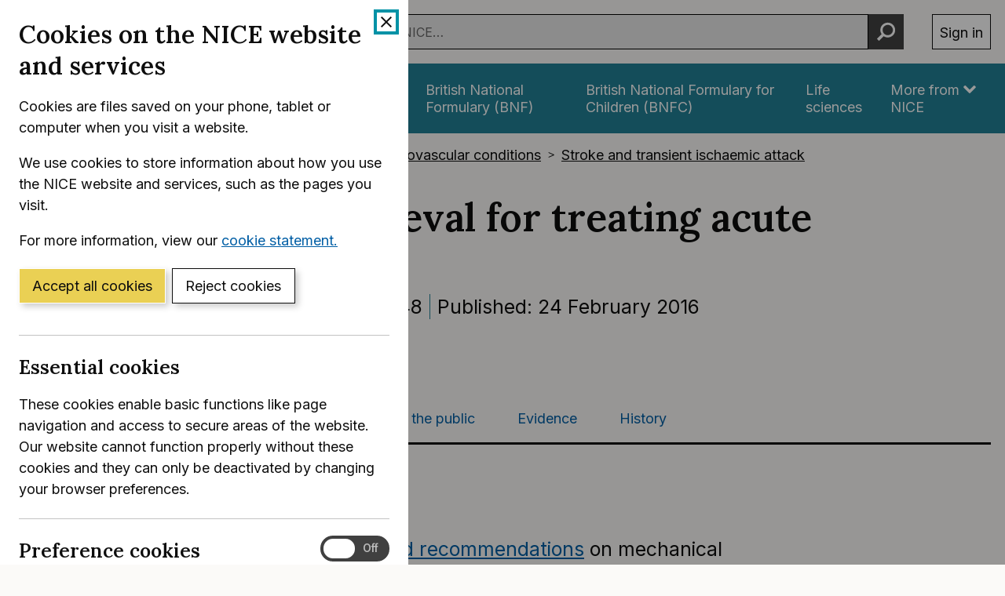

--- FILE ---
content_type: text/html; charset=utf-8
request_url: https://www.nice.org.uk/guidance/ipg548
body_size: 19895
content:
<!DOCTYPE html>
<html lang="en-GB" class="no-js">
<head>
    <meta charset="utf-8" />
    <meta content="IE=edge,chrome=1" name="X-UA-Compatible" />
    <meta content="width=device-width, initial-scale=1" name="viewport" />
    <title>Overview | Mechanical clot retrieval for treating acute ischaemic stroke  | Guidance | NICE</title>
    <link rel="preconnect" href="https://fonts.gstatic.com" crossorigin />
    <link rel="preconnect" href="https://fonts.googleapis.com" crossorigin />
    <link rel="preconnect" href="https://code.jquery.com" crossorigin />
	<link href="https://fonts.googleapis.com/css2?family=Inter:wght@400;600&family=Lora:ital,wght@0,600;1,600&display=swap" rel="stylesheet" />
    
        <link href="https://cdn.nice.org.uk/niceorg/css/app.min.css" rel="stylesheet" type="text/css" />
        <link href="/css/guidance.nds.css?v=4QJkx7l7bPbsajBpCcbInP0A2cbtvxVJjVyO-ZlMjis" rel="stylesheet" type="text/css" />
	
    <meta content="Evidence-based recommendations&#xA0;on mechanical clot retrieval for treating acute ischaemic stroke in adults. This involves using a device to remove the blood clot from the brain to restore normal blood flow" name="Description" />
    <meta content="NICE" name="DC.Publisher" />
    <meta content="All content on this site is NICE copyright unless otherwise stated. You can download material for private research, study or in-house use only. Do not distribute or publish any material from this site without first obtaining NICE's permission. Where Crown copyright applies, see the Office of Public Sector Information (formerly HMSO) website for information." name="DC.Rights.Copyright" />
    <meta content="eng" name="DC.Language" scheme="DCTERMS.ISO639-2T" />
    <meta content="Health, well-being and care" name="DC.Subject" scheme="eGMS.IPSV" />
    <meta content="Double-A" name="eGMS.accessibility" scheme="eGMS.WCAG10" />
    <meta content="Overview | Mechanical clot retrieval for treating acute ischaemic stroke  | Guidance | NICE" name="DC.Title" />
    <meta content="#f6f6f6" name="msapplication-TileColor" />
    <meta content="//cdn.nice.org.uk/V3/Content/nice/favicon-144.png" name="msapplication-TileImage" />
    <meta content="#333" name="theme-color" />
    <link rel="shortcut icon" href="//cdn.nice.org.uk/V3/Content/nice/favicon.ico" />
    <link rel="apple-touch-icon-precomposed" href="//cdn.nice.org.uk/V3/Content/nice/favicon-152.png">
    <link rel="apple-touch-icon" href="//cdn.nice.org.uk/V3/Content/nice/favicon-152.png">
    <link rel="apple-touch-icon-precomposed" sizes="120x120" href="//cdn.nice.org.uk/V3/Content/nice/favicon-120.png">
    <link rel="apple-touch-icon" sizes="120x120" href="//cdn.nice.org.uk/V3/Content/nice/favicon-120.png">
    <link rel="apple-touch-icon-precomposed" sizes="152x152" href="//cdn.nice.org.uk/V3/Content/nice/favicon-152.png">
    <link rel="apple-touch-icon" sizes="152x152" href="//cdn.nice.org.uk/V3/Content/nice/favicon-152.png">

    <script src="//cdn.nice.org.uk/cookie-banner/cookie-banner.min.js" type="text/javascript"></script>
    <script src="https://code.jquery.com/jquery-3.7.1.min.js" integrity="sha384-1H217gwSVyLSIfaLxHbE7dRb3v4mYCKbpQvzx0cegeju1MVsGrX5xXxAvs/HgeFs" crossorigin="anonymous"></script>
    <script src="https://code.jquery.com/jquery-migrate-3.4.1.min.js" integrity="sha384-ez4i72z0XhJqm0ZRoQkpPN0bDV8Kw8PK3n8kjEZsWhRDrfICLd0AGghHJB+vytx0" crossorigin="anonymous"></script>
    
    
        <script type="text/javascript" src="/js/bundle.min.js?v=XlB9Ac_hdUF7-wrUEZRr6MuI_Sh747Kgl-UskeXdc8g"></script>
    

    <meta name="theme-color" content="#333"><link href="/Media/Default/css/default.css" rel="stylesheet" type="text/css" /><script src="/Media/Default/js/default.js" type="text/javascript"></script>
</head>
<body data-spy="scroll" data-target=".aside-primary" class="">
    <noscript>
        <iframe src="//www.googletagmanager.com/ns.html?id=GTM-M55QTQ"
                height="0" width="0" style="display:none;visibility:hidden"></iframe>
    </noscript>
    <script>
        (function (w, d, s, l, i) {
            w[l] = w[l] || []; w[l].push({
                'gtm.start':
                    new Date().getTime(), event: 'gtm.js'
            }); var f = d.getElementsByTagName(s)[0],
                    j = d.createElement(s), dl = l != 'dataLayer' ? '&l=' + l : ''; j.async = true; j.src =
                        '//www.googletagmanager.com/gtm.js?id=' + i + dl; f.parentNode.insertBefore(j, f);
        })(window, document, 'script', 'dataLayer', 'GTM-M55QTQ');
    </script>

    <div id="global-nav-header"></div>

    <div id="printpane"></div>

        <main>
                <div class="container" aria-label="Page header">
                    
                    
                    

<nav aria-label="Breadcrumbs" role="navigation">
    <p class="visually-hidden" id="breadcrumb-label">
        You are here:
    </p>
    <ol class="breadcrumbs" aria-labelledby="breadcrumb-label" itemscope itemtype="http://schema.org/BreadcrumbList">
        <li class="breadcrumbs__crumb" itemprop="itemListElement" itemscope itemtype="http://schema.org/ListItem">
            <a href="/" itemprop="item" data-track="guidancebreadcrumb">
                <span itemprop="name">
                    Home
                </span>
            </a>
            <meta itemprop="position" content="1">
        </li>
            <li class="breadcrumbs__crumb" itemprop="itemListElement" itemscope itemtype="http://schema.org/ListItem">
                <a href="/guidance" itemprop="item" data-track="guidancebreadcrumb">
                    <span itemprop="name">
                        NICE Guidance
                    </span>
                </a>
                <meta itemprop="position" content="2">
            </li>
            <li class="breadcrumbs__crumb" itemprop="itemListElement" itemscope itemtype="http://schema.org/ListItem">
                <a href="/guidance/conditions-and-diseases" itemprop="item" data-track="guidancebreadcrumb">
                    <span itemprop="name">
                        Conditions and diseases
                    </span>
                </a>
                <meta itemprop="position" content="3">
            </li>
            <li class="breadcrumbs__crumb" itemprop="itemListElement" itemscope itemtype="http://schema.org/ListItem">
                <a href="/guidance/conditions-and-diseases/cardiovascular-conditions" itemprop="item" data-track="guidancebreadcrumb">
                    <span itemprop="name">
                        Cardiovascular conditions
                    </span>
                </a>
                <meta itemprop="position" content="4">
            </li>
            <li class="breadcrumbs__crumb" itemprop="itemListElement" itemscope itemtype="http://schema.org/ListItem">
                <a href="/guidance/conditions-and-diseases/cardiovascular-conditions/stroke-and-transient-ischaemic-attack" itemprop="item" data-track="guidancebreadcrumb">
                    <span itemprop="name">
                        Stroke and transient ischaemic attack
                    </span>
                </a>
                <meta itemprop="position" content="5">
            </li>
    </ol>
</nav>

					<div class="page-header">
                        <h1 class="page-header__heading" id="content-start">
                            Mechanical clot retrieval for treating acute ischaemic stroke 
                        </h1>
                        
                        
                        
    
    <ul class="page-header__metadata" aria-label="Product metadata">
        <li>Interventional procedures guidance</li>

			<li><span class="visually-hidden">Reference number: </span>IPG548</li>
				<li>

							Published:&nbsp;
							<time class="show show--ib-xs" datetime="2016-02-24">
								24 February 2016
							</time>
										</li>
    </ul>

        <p class="page-header__cta">
                <a href="https://www.nice.org.uk/get-involved/register-your-organisation-as-a-stakeholder">Register as a stakeholder</a>
		</p>


                        
                    </div>
                </div>
            <div class="_ layout  " aria-label="Main page content">
                <div class="_">
                    <div class="content">
                        
                        <div class="zone zone-content">
                            
                            


<div class="container">
        <nav class="horizontal-nav hide-print" aria-label="Sections within this product">
        <ul class="horizontal-nav__list">
                <li class="horizontal-nav__item">
                    <a aria-current="true" class="horizontal-nav__link" href="/guidance/ipg548">Guidance</a>
                </li>
                <li class="horizontal-nav__item">
                    <a aria-current="false" class="horizontal-nav__link" href="/guidance/ipg548/resources">Tools and resources</a>
                </li>
                <li class="horizontal-nav__item">
                    <a aria-current="false" class="horizontal-nav__link" href="/guidance/ipg548/informationforpublic">Information for the public</a>
                </li>
                <li class="horizontal-nav__item">
                    <a aria-current="false" class="horizontal-nav__link" href="/guidance/ipg548/evidence">Evidence</a>
                </li>
                <li class="horizontal-nav__item">
                    <a aria-current="false" class="horizontal-nav__link" href="/guidance/ipg548/history">History</a>
                </li>
        </ul>
    </nav>


    
<div class="grid grid--loose">
        <div data-g="12 sm:5 md:3" class="hide-print">
            
<a href="/guidance/ipg548/resources/mechanical-clot-retrieval-for-treating-acute-ischaemic-stroke-pdf-1899871933511365"
   target="_blank"
   class="btn btn--cta mr--0 mb--e mb--d-sm show-ib show-sm text-center"
   data-track="guidancedownload"
   data-track-category="guidance download"
   data-track-action="clicked"
   data-track-label="/guidance/ipg548/resources/mechanical-clot-retrieval-for-treating-acute-ischaemic-stroke-pdf-1899871933511365">
    Download guidance (PDF)
</a>



            <nav class="stacked-nav" aria-label="Chapters">
                <ul class="stacked-nav__list">
                        <li class="stacked-nav__list-item">
                            <a aria-current="true"
                                href="/guidance/ipg548">
                                <span class="stacked-nav__content-wrapper">
                                    Overview
                                </span>
                            </a>
                        </li>
                            <li class="stacked-nav__list-item">
                                <a aria-current="false"
                                    href="/guidance/ipg548/chapter/1-Recommendations">
                                    <span class="stacked-nav__content-wrapper">1 Recommendations</span>
                                </a>
                            </li>
                            <li class="stacked-nav__list-item">
                                <a aria-current="false"
                                    href="/guidance/ipg548/chapter/2-Indications-and-current-treatments">
                                    <span class="stacked-nav__content-wrapper">2 Indications and current treatments</span>
                                </a>
                            </li>
                            <li class="stacked-nav__list-item">
                                <a aria-current="false"
                                    href="/guidance/ipg548/chapter/3-The-procedure">
                                    <span class="stacked-nav__content-wrapper">3 The procedure</span>
                                </a>
                            </li>
                            <li class="stacked-nav__list-item">
                                <a aria-current="false"
                                    href="/guidance/ipg548/chapter/4-Efficacy">
                                    <span class="stacked-nav__content-wrapper">4 Efficacy</span>
                                </a>
                            </li>
                            <li class="stacked-nav__list-item">
                                <a aria-current="false"
                                    href="/guidance/ipg548/chapter/5-Safety">
                                    <span class="stacked-nav__content-wrapper">5 Safety</span>
                                </a>
                            </li>
                            <li class="stacked-nav__list-item">
                                <a aria-current="false"
                                    href="/guidance/ipg548/chapter/6-Committee-comments">
                                    <span class="stacked-nav__content-wrapper">6 Committee comments</span>
                                </a>
                            </li>
                            <li class="stacked-nav__list-item">
                                <a aria-current="false"
                                    href="/guidance/ipg548/chapter/7-Further-information">
                                    <span class="stacked-nav__content-wrapper">7 Further information</span>
                                </a>
                            </li>
                </ul>
            </nav>
        </div>
    <div data-g="12 sm:7 md:9">

        <div class="grid grid--loose">
            <div data-g="12 md:8">
                <div class="grid grid--loose grid--rev">
                    <div data-g="12">
                            <h2 class="mt--0">Overview</h2>



                        <div class="mb--e js-in-page-nav-target">
<p class="lead"><a href="http://www.nice.org.uk/guidance/IPG548/chapter/1-Recommendations">Evidence-based recommendations</a>&nbsp;on mechanical clot retrieval for treating acute ischaemic stroke in adults. This involves using a device to remove the blood clot from the brain to restore normal blood flow.</p>
<p><strong>Last reviewed:&nbsp;</strong>24 February 2016</p>
<p><strong>Next review: </strong>This guidance will be reviewed if there is new evidence that is likely to change the recommendations.</p>
<h3>Guidance development process</h3>
<p><a href="http://www.nice.org.uk/About/What-we-do/Our-Programmes/NICE-guidance/NICE-interventional-procedures-guidance">How we develop NICE interventional procedures guidance</a></p>
<p><a href="http://www.nice.org.uk/about/what-we-do/our-programmes/nice-guidance/nice-interventional-procedures-guidance/coding-recommendations">Coding</a> and <a href="http://www.nice.org.uk/guidance/IPG548/resources">clinical classification codes</a> for this guidance.</p>
<p>This guidance replaces NICE interventional procedures guidance on mechanical clot retrieval for treating acute ischaemic stroke (IPG458).</p>    <div>
        <h4>Endorsing bodies</h4>
        <p>
            This interventional procedures guidance is endorsed by 
                <a href="http://www.healthcareimprovementscotland.org/">Healthcare Improvement Scotland</a> as required by the Health and Social Care Act (2012).
        </p>
    </div>
<div class='panel'><h4 class="title">Your responsibility</h4><p>This guidance represents the view of NICE, arrived at after careful consideration of the evidence available. When exercising their judgement, healthcare professionals are expected to take this guidance fully into account,&nbsp;and specifically any special arrangements relating to the introduction of new interventional procedures. The guidance does not override the individual responsibility of healthcare professionals to make decisions appropriate to the circumstances of the individual patient, in consultation with the patient and/or guardian or carer.</p>
<p>All problems (adverse events) related to a medicine or medical device used for treatment or in a procedure should be reported to the Medicines and Healthcare products Regulatory Agency using the <a href="https://www.gov.uk/report-problem-medicine-medical-device">Yellow Card Scheme</a>.</p>
<p>Commissioners and/or providers have a responsibility to implement the guidance, in their local context, in light of their duties to have due regard to the need to eliminate unlawful discrimination, advance equality of opportunity, and foster good relations. Nothing in this guidance should be interpreted in a way that would be inconsistent with compliance with those duties. Providers should ensure that governance structures are in place to review, authorise and monitor the introduction of new devices and procedures.</p>
<p>Commissioners and providers have a responsibility to promote an environmentally sustainable health and care system and should <a href="https://www.nice.org.uk/about/who-we-are/sustainability">assess and reduce the environmental impact of implementing NICE recommendations</a> wherever possible.</p></div>                        </div>




                    </div>

                </div>

                

            </div>

                <div data-g="12" class="hide-print">
                    <hr class="mt--c" />
                    <div class="prev-next">
                        <nav aria-label="Previous and next pages">
                                <a class="prev-next__link" href="/guidance/ipg548/chapter/1-Recommendations" rel="next">
                                    <span class="prev-next__link-intro">Next page</span>
                                    <span class="prev-next__link-text">1 Recommendations</span>
                                </a>
                        </nav>
                    </div>
                </div>
        </div>
    </div>
</div>

</div>
                        </div>
                    </div>
                    
                    
                </div>
            </div>
			<div class="back-to-top">
	<nav aria-labelledby="back-to-top-link" class="back-to-top__nav">
		<a href="#top" id="backToTop" class="back-to-top__anchor">
			<div class="container">
				<svg width="1em"
					 height="1em"
					 viewBox="0 0 512 512"
					 fill="none"
					 xmlns="http://www.w3.org/2000/svg"
					 class="icon"
					 aria-hidden="true"
					 focusable="false">
					<path d="M478.152 338.576c0 10.091-3.525 18.661-10.576 25.712l-21.424 21.424c-7.243 7.243-15.909 10.864-26 10.864-10.283 0-18.853-3.621-25.712-10.864L255.576 247.136 116.712 385.712c-6.859 7.243-15.429 10.864-25.712 10.864s-18.853-3.621-25.712-10.864l-21.424-21.424C36.621 357.429 33 348.859 33 338.576c0-10.091 3.621-18.757 10.864-26l186-186c7.051-7.051 15.621-10.576 25.712-10.576 9.909 0 18.576 3.525 26 10.576l185.712 186c7.243 7.243 10.864 15.909 10.864 26Z"
						  fill="currentColor"></path>
				</svg>
				Back to top
			</div>
		</a>
	</nav>
</div>

        </main>

    <div id="global-nav-footer"></div>

    <script>
        var global_nav_config = {
            service: "guidance",
            header: {
                cookie: false,
                skipLinkId: "content-start",
                search: {
                    url: "/search",
                    autocomplete: "/autocomplete?ajax=ajax",
                },
                auth: {
                    environment: "live"
                }
            }
        };
    </script>
    <!--[if lt IE 9]>
        <script src="https://cdn.nice.org.uk/global-nav/global-nav.ie8.min.js" type="text/javascript"></script>
    <![endif]-->
    <script src="https://cdn.nice.org.uk/global-nav/global-nav.min.js" type="text/javascript"></script>

    <script src="//cdn.nice.org.uk/V2/Scripts/twitter.bootstrap.min.js" type="text/javascript"></script>
    <script src="/Themes/NICE.Bootstrap/scripts/niceorg/NICE.TopScroll.js" type="text/javascript"></script>
    <script src="//cdn.nice.org.uk/V2/Scripts/NICE.bootstrap.min.js" type="text/javascript"></script>
        <script src="https://cdn.nice.org.uk/niceorg/js/app.js" async></script>
    
</body>
</html>


--- FILE ---
content_type: text/html; charset=utf-8
request_url: https://registry.blockmarktech.com/certificates/99cdb154-4ee0-41a4-bdef-6d2fa58bf757/widget/?tooltip_position=bottom_left&theme=transparent&hover=t
body_size: 1119
content:

<!DOCTYPE html>

    <html lang="en" style="overflow: hidden;">
        <head>
            <meta http-equiv="imagetoolbar" content="no"/>
            <link rel="stylesheet" href="https://storage.googleapis.com/static-bm-cdn/static/widget/widget_2.css">

            <style>
            .bm-tooltip {
                align-self: flex-end;
                display: block;
            }
            #logo {
                max-width: 600;
            }

            
                html, body, a {
                    background-color: transparent;
                }
            

            
                #logo {
                    width: 100%;
                }
                .bm-tooltip {
                    visibility: hidden;
                    position: absolute;
                }
                .bm-tooltiptext {
                    margin-left: -155px;
                    min-width: 350%;
                    max-width: 550%;
                }
                a:hover .bm-tooltip {
                    visibility: visible;
                }

                
                    .bm-tooltip {
                        left: 0;
                        top: calc(100% - 30px);
                    }
                    .bm-tooltiptext {
                        margin-left: -5px;
                        bottom: 25px
                    }
                
            

            </style>
            <script>
            window.onload = function(){
                let image = document.querySelector('#logo')
                let paddingContainer = document.querySelector('#padding-container')
                const bmSize = 30

                
            }
            </script>
        </head>
        <body>
            <a href="https://registry.blockmarktech.com/certificates/99cdb154-4ee0-41a4-bdef-6d2fa58bf757/?source=WEB" target="_blank" rel="nofollow">
                <div id="padding-container">
                
                    <div id="hover-container">
                        <img id="logo" oncontextmenu="return false;" src="https://storage.googleapis.com/blockmark-cdn/uploaded-user-content/templates/128bc7f8-f6fc-4277-b708-e07c7ca9e768/image_2025-05-29_101823.3940220000_600x600_q85_padding_upscale.png?X-Goog-Algorithm=GOOG4-RSA-SHA256&amp;X-Goog-Credential=application-server-test%40delta-essence-234612.iam.gserviceaccount.com%2F20260119%2Fauto%2Fstorage%2Fgoog4_request&amp;X-Goog-Date=20260119T071140Z&amp;X-Goog-Expires=604800&amp;X-Goog-SignedHeaders=host&amp;X-Goog-Signature=[base64]"
                        alt="Cyber Essentials Plus certificate mark"/>
                        <div class="bm-tooltip">
                            <img alt="Blockmark logo" class="blockmark-tick"  src="https://storage.googleapis.com/static-bm-cdn/static/images/BM-White-Tooltip.png" />
                            <span class="bm-tooltiptext">
                                Issued to National Institute for Health &amp; Care Excellence (NICE).
                                Issued by The IASME Consortium Ltd.
                                Click for more info.
                            </span>
                        </div>
                    </div>
                
                </div>
            </a>
        </body>
    </html>



